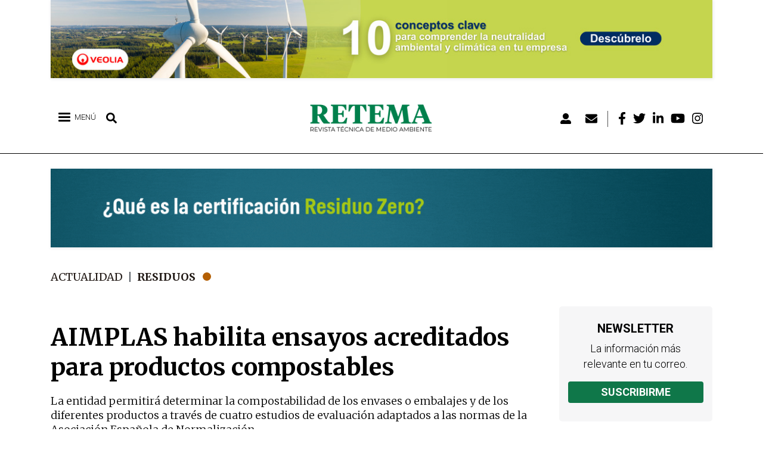

--- FILE ---
content_type: text/css
request_url: https://www.retema.es/sites/default/files/css/optimized/css_55HfDL_0KdLcPWXl8PtxRl0jwaj5S_5E1xUa_ZYP5B8.bmX9Es2vO5NjsdYoi2emMsxkdKmXit0lLljqDCgxURw.css?t91rpb
body_size: 357
content:
/* Source and licensing information for the line(s) below can be found at https://www.retema.es/core/themes/stable/css/system/components/system-status-counter.css. */
.system-status-counter__status-icon{display:inline-block;width:25px;height:25px;vertical-align:middle}.system-status-counter__status-icon:before{display:block;content:"";background-repeat:no-repeat;background-position:center 2px;background-size:20px}.system-status-counter__status-icon--error:before{background-image:url(/core/themes/stable/css/system/components/../../../images/core/icons/e32700/error.svg)}.system-status-counter__status-icon--warning:before{background-image:url(/core/themes/stable/css/system/components/../../../images/core/icons/e29700/warning.svg)}.system-status-counter__status-icon--checked:before{background-image:url(/core/themes/stable/css/system/components/../../../images/core/icons/73b355/check.svg)}
/* Source and licensing information for the above line(s) can be found at https://www.retema.es/core/themes/stable/css/system/components/system-status-counter.css. */